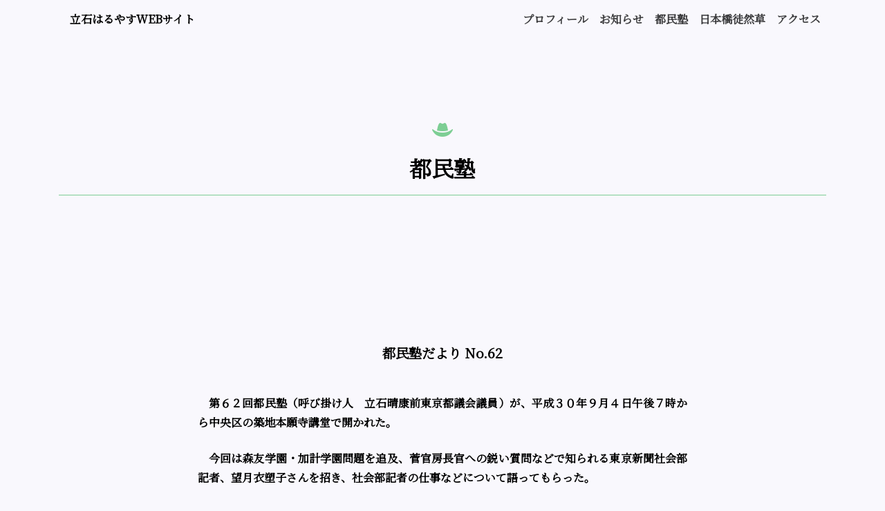

--- FILE ---
content_type: text/html
request_url: http://xn--88j0b5c1a2152g1td.jp/tominjuku/062.html
body_size: 3833
content:
<!DOCTYPE html>
<html lang="ja">

<head>
    <meta charset="UTF-8">
    <meta name="viewport" content="width=device-width, initial-scale=1.0">
    <meta http-equiv="X-UA-Compatible" content="ie=edge">
    <meta name="description" content="立石はるやすWEBサイト" />
    <meta name="keywords" content="立石はるやす,立石晴康,都民塾" />
    <title>都民塾だより | 立石はるやすWEBサイト</title>
    <link rel="stylesheet" href="https://stackpath.bootstrapcdn.com/bootstrap/4.1.3/css/bootstrap.min.css"
        integrity="sha384-MCw98/SFnGE8fJT3GXwEOngsV7Zt27NXFoaoApmYm81iuXoPkFOJwJ8ERdknLPMO" crossorigin="anonymous">
    <link rel="stylesheet" href="https://use.fontawesome.com/releases/v5.3.1/css/all.css"
        integrity="sha384-mzrmE5qonljUremFsqc01SB46JvROS7bZs3IO2EmfFsd15uHvIt+Y8vEf7N7fWAU" crossorigin="anonymous">
    <link rel="stylesheet" href="../css/style.css">
    <link rel="stylesheet" href="../fontawesome-free-5.12.0-web/fontawesome-free-5.12.0-web/css/all.css">

</head>

<body data-spy="scroll" data-target="#navbar">
    <header class="top-page">
        <nav class="navbar navbar-expand-md navbar-dark font-weight-bold">
            <div class="container"> <a class="nav-link py-3 py-lg-0 mt-3 mt-lg-0" href="../index.html">立石はるやすWEBサイト</a>
                <button class="navbar-toggler" type="button" data-toggle="collapse" data-target="#Navbar"
                    aria-controls="Navbar" aria-expanded="false" aria-label="ナビゲーションの切替"> <span
                        class="navbar-toggler-icon"></span></button>
                <div class="collapse navbar-collapse" id="Navbar">
                    <ul class="navbar-nav ml-auto py-3 py-lg-0 mt-3 mt-lg-0">
                        <li class="nav-item"><a class="nav-link" href="../profile.html">プロフィール</a></li>
                        <li class="nav-item"><a class="nav-link" href="../news/index.html">お知らせ</a></li>
                        <li class="nav-item"><a class="nav-link" href="index.html">都民塾</a></li>
                        <li class="nav-item"><a class="nav-link" href="../tsurezuresou/index.html">日本橋徒然草</a></li>
                        <li class="nav-item"><a class="nav-link" href="../access.html">アクセス</a></li>
                    </ul>
                </div>
            </div>
        </nav>
        <div class="jumbotron">
            <div class="container py-5">
                <p class="hat-icon"><i class="fa fa-hat-cowboy slide-down"></i></p>
                <h1 class="display-4 font-weight-bold mb-4">都民塾</h1>
            </div>
        </div>
    </header>

    <main class="font-weight-bold">
        <section id="sec2" class="py-4 container">
            <div class="row py-4 px-2 container2">
                <div class="text-center mb-4 px-2">
                    <h3 class="font-weight-bold mb-5">都民塾だより No.62</h3>

                    <p>　第６２回都民塾（呼び掛け人　立石晴康前東京都議会議員）が、平成３０年９月４日午後７時から中央区の築地本願寺講堂で開かれた。
                    </p>
                    <p>
                        　今回は森友学園・加計学園問題を追及、菅官房長官への鋭い質問などで知られる東京新聞社会部記者、望月衣塑子さんを招き、社会部記者の仕事などについて語ってもらった。
                    </p>
                    <p>
                        　望月さんは、1975年生まれ。慶應義塾大学法学部卒業後、東京・中日新聞に入社。千葉、神奈川、埼玉の各県警、東京地検特捜部で事件を中心に取材。森友学園・加計学園問題の取材チームの一員として活躍。菅官房長官の会見では質問を続行中。著書に、「新聞記者」(角川新書)、「武器輸出と日本企業」(角川新書)等。
                    </p>
                    <p>
                        　「名前の衣塑子（いそこ）の塑は、母が詩人の萩原朔太郎にちなみ、『何かを作る人、ものを創造していく人になってほしい』とつけたそうです」と話し出した。
                    </p>
                    <p>
                        　東京地検特捜部と担当した2004年の日本歯科医師連盟のヤミ献金疑惑の一連の事実をスクープし、自民党と医療業界の利権構造を暴く。「あのころの検事は、権力・政権に切り込もうという気概があった。最近の森友問題などの捜査を見ていると、特捜部不要論が起きかねない」
                    </p>
                    <p>
                        　その後、経済部記者、社会部遊軍記者として、防衛省の武器輸出、軍学共同などをテーマに取材。「武器輸出の取材では、防衛庁から『あんな記事書きやがって』と、防衛産業の幹部からは『望月さんには、答えないように言われている』などといった妨害を受けました」
                    </p>
                    <p>
                        　そして、あるべき新聞記者像について語った。「自分のテーマを見つけて取材し、権力が隠そうとすることを明るみに出すことです」
                    </p>
                    <p>
                        　森友問題。「朝日新聞のスクープから始まり、東京新聞も取材チームを結成、その一員になりました。森友文書改ざんでは、『首相』『昭恵夫人』『平沼・鴻池議員』の名前が削除され、民主主義の根幹が揺らぎかねないと論陣を張りました」
                    </p>
                    <p>
                        　菅官房長官との対峙。会見に出られるのは政治部記者だけだったが、社会部長に頼み実現。「レイプ被害の詩織さんや文科省の前川元事務次官の問題で質問、多いときは、30分の会見中23分も私が質問し続けました。政権NO2の菅さんに彼らの怒りと思いをぶつけました。『私は傍観者でいいのか』という思いからです」
                    </p>
                    <p>
                        　菅官房長官とは「ここは、あなたとの質問に答える場じゃない」「事実に基づいて聞いてください」という白熱のやりとりもあり、パッシングも受けた。「米韓合同大演習について質問したら、『望月は北朝鮮のスパイだ』とか『いい加減に、望月記者を叩き出せ』といった誹謗中傷がマスコミ内部からもありました」
                    </p>
                    <p>
                        　最後に、メディアの役割について「権力の監視、チェックにあり、『会社がどうか』でなく、ジャーナリストとしての信念を強く持つことです。幣原喜重郎元首相やガンジーの言葉をもう一度受けとめ、次の世代に引き継ぎたい」とまとめた。
                    </p>
                    <p>
                        　望月さんは、2時間立ちっぱなしで、政治家らのモノマネをしながら熱く語った。パワフルでわかりやすい講演に出席者は大きな拍手を送った。
                    </p>
                    <p class="pt-4 text-center"><a href="javascript:history.back();">戻る</a></p>
                </div>
            </div>
        </section>
    </main>

    <footer class="footer">
        <div class="py-3">
            <div class="text-center">
                <h6 class="font-weight-bold">2020© 立石はるやす事務所 All Rights Reserved </h6>
            </div>
        </div>
    </footer>
    <nav>
        <p id="page-top"><a href="#">上へ</a></p>
    </nav>
    <script src="https://code.jquery.com/jquery-3.3.1.slim.min.js"
        integrity="sha384-q8i/X+965DzO0rT7abK41JStQIAqVgRVzpbzo5smXKp4YfRvH+8abtTE1Pi6jizo"
        crossorigin="anonymous"></script>
    <script src="https://code.jquery.com/jquery-1.12.4.min.js"
        integrity="sha256-ZosEbRLbNQzLpnKIkEdrPv7lOy9C27hHQ+Xp8a4MxAQ=" crossorigin="anonymous"></script>
    <script src="https://cdnjs.cloudflare.com/ajax/libs/popper.js/1.14.3/umd/popper.min.js"
        integrity="sha384-ZMP7rVo3mIykV+2+9J3UJ46jBk0WLaUAdn689aCwoqbBJiSnjAK/l8WvCWPIPm49"
        crossorigin="anonymous"></script>
    <script src="https://stackpath.bootstrapcdn.com/bootstrap/4.1.3/js/bootstrap.min.js"
        integrity="sha384-ChfqqxuZUCnJSK3+MXmPNIyE6ZbWh2IMqE241rYiqJxyMiZ6OW/JmZQ5stwEULTy"
        crossorigin="anonymous"></script>
    <script type="text/javascript" src="../js/script.js"></script>
</body>

</html>

--- FILE ---
content_type: text/css
request_url: http://xn--88j0b5c1a2152g1td.jp/css/style.css
body_size: 1954
content:
@charset "UTF-8";
@import url('https://fonts.googleapis.com/css?family=Noto+Serif+JP');
/* ====== 共通 ====== */
body {
  font-family: 'Noto Serif JP', sans-serif;
  background-color: #f9f8fd;
}

a {
  color: rgb(25, 25, 128);
}

a:hover {
  text-decoration: none;
  color: rgba(25, 25, 128, 0.75);
}

header .navbar-brand {
  font-size: 1rem;
  width: 20%;
}

header .navbar-brand .logo {
  width: 100%;
}

.navbar-dark .navbar-brand {
  color: #3d3d3f;
}

.navbar-dark .navbar-brand:hover, .navbar-dark .navbar-brand:focus {
  color: #3d3d3f;
}

.navbar-dark .navbar-nav .nav-link {
  color: rgb(61, 61, 63, 1)
}

.navbar-dark .navbar-nav .nav-link:hover, .navbar-dark .navbar-nav .nav-link:focus {
  color: rgba(61, 61, 63, 0.75);
}

.navbar-dark .navbar-nav .nav-link.disabled {
  color: rgba(61, 61, 63, 0.25);
}

.navbar-dark .navbar-nav .show > .nav-link,
.navbar-dark .navbar-nav .active > .nav-link,
.navbar-dark .navbar-nav .nav-link.show,
.navbar-dark .navbar-nav .nav-link.active {
  color: rgba(61, 61, 63, 0.5);
  /*border-bottom: 1.0px solid #7dce94;*/
}

.navbar-dark .navbar-toggler {
  color: rgba(61, 61, 63, 0.5);
  border-color: rgba(61, 61, 63, 0.1);
}

.navbar-dark .navbar-toggler-icon {
  background-image: url("data:image/svg+xml,%3csvg xmlns='http://www.w3.org/2000/svg' width='30' height='30' viewBox='0 0 30 30'%3e%3cpath stroke='rgba(61, 61, 63, 0.5)' stroke-linecap='round' stroke-miterlimit='10' stroke-width='2' d='M4 7h22M4 15h22M4 23h22'/%3e%3c/svg%3e");
}

.navbar-dark .navbar-text {
  color: rgba(61, 61, 63, 0.5);
}

.navbar-dark .navbar-text a {
  color: #3d3d3f;
}

.navbar-dark .navbar-text a:hover, .navbar-dark .navbar-text a:focus {
  color: #3d3d3f;
}

.nav-link {
  color: black;
}

.table-responsive th {
  white-space: nowrap;
  font-size: 0.9rem;
  padding: 0.5rem;
  }

.table-responsive td {
  white-space: nowrap;
  font-size: 0.9rem;
  padding: 0.5rem;
  }

/* ページトップ */

#page-top {
  position: fixed;
  bottom: 20px;
  right: 20px;
  font-size: 80%;
}

#page-top a {
  background: #666;
  text-decoration: none;
  color: #fff;
  width: 100px;
  padding: 10px 0;
  text-align: center;
  display: block;
  border-radius: 10px;
}

#page-top a:hover {
  text-decoration: none;
  background: #999;
}

.btn-outline-secondary:hover {
  color: #6c757d;
}

 header.top-page { 
  overflow: hidden;
  padding-right: 0;
  padding-left: 0;
}

.jumbotron {
  font-family: 'Noto Serif JP', sans-serif;
  background-color: #f9f8fd;
  background-position: center;
  background-repeat: no-repeat;
  background-size: contain;
  width: 100%;
  height: 100%;
}

.jumbotron h1 {
  text-align: center;
  margin-top: 20px;
  word-wrap: break-word;
  color: black;
  font-size: 2rem;
  padding-bottom: 20px;
  border-bottom: 0.8px solid #7dce94;
}

.jumbotron h2 {
  text-align: center;
  line-height: 1.8rem;
  color: black;
  font-size: 1.2rem;
  padding-bottom: 100px;
}

.jumbotron .hat-icon {
  text-align: center;
  font-size: x-large;
  color: #7dce94;
}

.slide-down {
  display: block;
  margin: 0 auto;
  position: relative;
  animation: anime1 3s ease;
}

@keyframes anime1 {
  0% {
    opacity: 0;
    top: -50px;
  }
  100% {
    opacity: 1;
    top: 0;
  }
}


/* ====== TOPPAGE SECTION ====== */
main {
  background-color: #f9f8fd;
}

main p, h2, h3 {
  color: black;
}

.container2 {
  max-width: 740px;
  margin-left: auto;
  margin-right: auto;
}

#sec1 .card:nth-of-type(2) {
  background-color: #e9ecef;
  border-left: none;
  border-right: none;
}

#sec2 h2, h3 {
  font-size: 1.2rem;
}

#sec2 p {
  text-align: justify;
  line-height: 1.8rem;
  margin-bottom: 1.5rem;
}

.ttl-bdr {
  font-size: 1.5rem;
  line-height: 1.0;
  position: relative;
  margin-bottom: 50px;
}

.ttl-bdr::before {
  content: "";
  position: absolute;
  left: 0;
  right: 0;
  bottom: 0;
  border-bottom: 0.8px solid lightgray;
  width: 12%;
  margin: 0 auto -15px;
}

#sec3 {
  background-image: url("../img/bg-staff.jpg");
  background-position: center center;
  background-repeat: no-repeat;
  background-size: cover;
}

#sec4 table {
  width: 100%;
  cellspacing: 0;
  bgcolor: #CCC;
  font: 12px;
  color: #666;
  table-layout: fixed;
  border-collapse: collapse;
}

#sec4 table th, #sec4 table td {
  padding: 10px;
  text-align: center;
  border: 1px solid #ccc;
}

#sec4 table th {
  background-color: #002795;
  color: #fff;
}

#sec4 table td {
  width: 14.2%;
}

#sec4 table td:nth-child(7n) {
  background-color: #5197E0;
  color: #fff;
}

#sec4 table td:nth-child(7n+1) {
  background-color: #FF8A8C;
  color: #fff;
}

.info p {
  margin-left: auto;
  margin-right: auto;
  padding-left: 15px;
  padding-right: 15px;
  text-align: left;
}


/* ====== SNS ====== */

.social img {
  width: 36px;
  height: 36px;
}

/* ====== SNS ====== */

iframe {
  width: 100%;
  height: 450px;
}

/* ====== FOOTER ====== */
.footer {
  background-color: #f9f8fd;
}

.footer h6 {
  color: black;
  padding-left: 5px;
  padding: 5px;
}

.footer-logo {
  width: 50%;
}

/* =============================================
メディアクエリ
============================================= */

/* 大デバイス（デスクトップ, 1200px 未満）
==============================================*/

@media screen and (max-width: 1199.98px) {
  .herounit h1 {
    margin-top: 10rem;
  }
  
}

/* END */

/* 中デバイス（タブレット, 992px 未満）
==============================================*/

@media screen and (max-width: 991.98px) {
  .container {
    max-width: 740px;
  }
}

/* END */

/* 小デバイス（横向きモバイル, 768px 未満）
==============================================*/

@media screen and (max-width: 767.98px) {
  h1 {
    font-size: 2rem;
    font-weight: bold;
    line-height: 1.2;
  }
  #sec3 {
    background-image: none;
  }
  header .navbar-brand {
    width: 70%;
  }
  header .navbar-brand .logo {
    width: 100%;
  }
  header .navbar-nav {
    border-top: 1px solid rgba(0,0,0,.1);
  }
  .footer-logo {
    width: 100%;
  }
}

/* END */

/* 極小デバイス（縦向きモバイル, 576px 未満）
==============================================*/

@media screen and (max-width: 575.98px) {
  .display-3 {
    line-height: 0.8em;
  }
  .display-4 {
    font-size: 2rem;
    line-height: 1.2;
  }
}

/* END */

--- FILE ---
content_type: application/javascript
request_url: http://xn--88j0b5c1a2152g1td.jp/js/script.js
body_size: 762
content:
// JavaScript Document

//スマホの時だけ電話番号有効化

if (navigator.userAgent.match(/(iPhone|iPad|iPod|Android)/)) {
  $(function() {
    $('.tel').each(function() {
      var str = $(this).html();
      if ($(this).children().is('img')) {
        $(this).html($('<a>').attr('href', 'tel:' + $(this).children().attr('alt').replace(/-/g, '')).append(str + '</a>'));
      } else {
        $(this).html($('<a>').attr('href', 'tel:' + $(this).text().replace(/-/g, '')).append(str + '</a>'));
      }
    });
  });
}

//トップへ戻るボタン

$(function() {
    var topBtn = $('#page-top');    
    topBtn.hide();
    $(window).scroll(function () {
        if ($(this).scrollTop() > 1000) {
            topBtn.fadeIn();
        } else {
            topBtn.fadeOut();
        }
    });
    if (navigator.userAgent.match(/(iPhone|iPad|iPod|Android)/)) {
  $(function() {
	  $("#page-top").hide();
});
}
    //スクロールしてトップ
    topBtn.click(function () {
        $('body,html').animate({
            scrollTop: 0
        }, 500);
        return false;
    });
});

//スマホのときだけ、トップへ戻るボタン無効化

if (navigator.userAgent.match(/(iPhone|iPad|iPod|Android)/)) {
  $(function() {
	  $("#page-top").hide();
});
}


//スムーススクロール

$(function(){
	$('nav a[href^="#"]').click(function(){
		var speed = 500;
		var href= $(this).attr("href");
		var target = $(href == "#" || href == "" ? 'html' : href);
		var position = target.offset().top;
		$("html, body").animate({scrollTop:position}, speed, "swing");
		return false;
	});
});

jQuery(document).ready(function($) {
  $('*[data-href]').on('click', function() {
      window.location = $(this).data("href");
  });
});